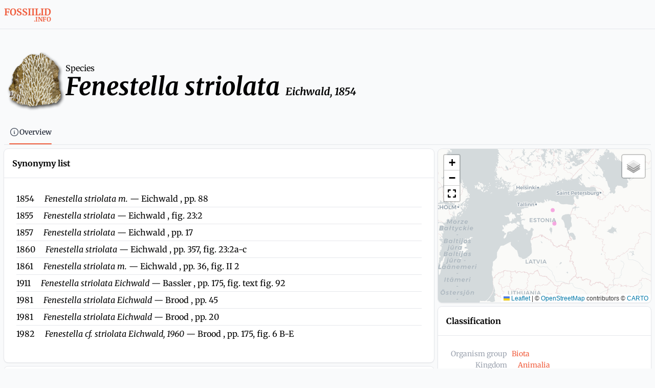

--- FILE ---
content_type: text/javascript; charset=utf-8
request_url: https://fossiilid.info/_nuxt/lg4GPt0A.js
body_size: 2954
content:
const t={main:{pagination:{t:0,b:{t:2,i:[{t:3,v:"Show "},{t:4,k:"num"},{t:3,v:" results per page"}]}},btnViewMore:{t:0,b:{t:2,i:[{t:3}],s:"View more"}},btnViewLess:{t:0,b:{t:2,i:[{t:3}],s:"Collapse"}},taxon_do_not_exist:{t:0,b:{t:2,i:[{t:3}],s:"This taxon is not existing or not available"}},backToLanding:{t:0,b:{t:2,i:[{t:3}],s:"Back to landing page"}},errorDoesNotExist:{t:0,b:{t:2,i:[{t:3}],s:"This page does not exist"}}},header:{zero:{t:0,b:{static:"",t:2,i:[]}},title:{t:0,b:{t:2,i:[{t:3}],s:"fossiilid"}},subtitle:{t:0,b:{t:2,i:[{t:3}],s:"Paleobiodiversity in Baltoscandia"}},button_show:{t:0,b:{t:2,i:[{t:3}],s:"Tree view"}},button_hide:{t:0,b:{t:2,i:[{t:3}],s:"Hide"}},mode:{t:0,b:{t:2,i:[{t:3}],s:"Limit data:"}},in_estonia_mode:{t:0,b:{t:2,i:[{t:3}],s:"Estonia"}},in_baltoscandia_mode:{t:0,b:{t:2,i:[{t:3}],s:"Baltoscandia"}},global_mode:{t:0,b:{t:2,i:[{t:3}],s:"Global"}},f_weblinks:{t:0,b:{t:2,i:[{t:3}],s:"See also"}},fossils_browse_tree:{t:0,b:{t:2,i:[{t:3}],s:"Taxonomic tree"}},fossils_classification:{t:0,b:{t:2,i:[{t:3}],s:"Classification"}},f_fossil_group:{t:0,b:{t:2,i:[{t:3}],s:"Fossil group"}},f_found_higher_taxa:{t:0,b:{t:2,i:[{t:3}],s:"Found taxa"}},f_found_genera:{t:0,b:{t:2,i:[{t:3}],s:"Genera"}},f_found_species:{t:0,b:{t:2,i:[{t:3}],s:"Species"}},f_found_over_limit:{t:0,b:{t:2,i:[{t:3}],s:"Found over 100 matches, specify search"}},f_found_none:{t:0,b:{t:2,i:[{t:3}],s:"No records"}},f_found_close_window:{t:0,b:{t:2,i:[{t:3}],s:"Close window"}},f_link_wikipedia:{t:0,b:{t:2,i:[{t:3}],s:"Wikipedia"}},f_link_tolweb:{t:0,b:{t:2,i:[{t:3}],s:"Tree of Life"}},f_link_eol:{t:0,b:{t:2,i:[{t:3}],s:"Encyclopedia of Life"}},f_link_plutof:{t:0,b:{t:2,i:[{t:3}],s:"Estonian eBiodiversity"}},f_link_naturforskaren:{t:0,b:{t:2,i:[{t:3}],s:"Naturforskaren"}},f_link_paleobiology:{t:0,b:{t:2,i:[{t:3}],s:"Paleobiology Database"}},f_link_see_also:{t:0,b:{t:2,i:[{t:3}],s:"See also"}},f_belongs_to:{t:0,b:{t:2,i:[{t:3}],s:"Belongs to"}},f_name_is_invalid:{t:0,b:{t:2,i:[{t:3}],s:"Current taxon already exists. See initial taxon"}},f_other_names:{t:0,b:{t:2,i:[{t:3}],s:"Other version of taxon"}},f_contains:{t:0,b:{t:2,i:[{t:3}],s:"Contains"}},f_contains_genera:{t:0,b:{t:2,i:[{t:3}],s:"Contains genera"}},f_sister_taxa:{t:0,b:{t:2,i:[{t:3}],s:"Sister taxa"}},f_stratigraphical_distribution:{t:0,b:{t:2,i:[{t:3}],s:"Stratigraphic range"}},f_baltic_genera:{t:0,b:{t:2,i:[{t:3}],s:"Baltoscandian genera (in database)"}},f_baltic_species:{t:0,b:{t:2,i:[{t:3}],s:"Baltoscandian species (in database): "}},f_global_species:{t:0,b:{t:2,i:[{t:3}],s:"Worldwide species (in database): "}},f_estonian_species:{t:0,b:{t:2,i:[{t:3}],s:"Estonian species (in database): "}},f_recent:{t:0,b:{t:2,i:[{t:3}],s:"Recent"}},f_species_list:{t:0,b:{t:2,i:[{t:3}],s:"List of species"}},f_taxon_intro:{t:0,b:{t:2,i:[{t:3}],s:"Taxon overview"}},f_taxon_identifications:{t:0,b:{t:2,i:[{t:3}],s:"Identifications of taxon in collection specimens"}},f_taxon_images:{t:0,b:{t:2,i:[{t:3}],s:"Taxon images"}},f_higher_taxon_images_title_gallery:{t:0,b:{t:2,i:[{t:3}],s:"Picture Gallery"}},f_higher_taxon_images_title_visualtool:{t:0,b:{t:2,i:[{t:3}],s:"Visual identification guide"}},f_taxon_description_diagnosis:{t:0,b:{t:2,i:[{t:3}],s:"Taxon description"}},f_taxon_references:{t:0,b:{t:2,i:[{t:3}],s:"Selection of related publications"}},f_genus:{t:0,b:{t:2,i:[{t:3}],s:"Genus"}},f_link_all_specimens:{t:0,b:{t:2,i:[{t:3}],s:"Show all specimens"}},f_link_all_images:{t:0,b:{t:2,i:[{t:3}],s:"Show all images"}},f_genus_species:{t:0,b:{t:2,i:[{t:3}],s:"Species registered in database"}},f_genus_images:{t:0,b:{t:2,i:[{t:3}],s:"Images (up to 50 will be displayed)"}},f_genus_identifications:{t:0,b:{t:2,i:[{t:3}],s:"Identifications of genus in collection specimens"}},f_genus_identifications_link:{t:0,b:{t:2,i:[{t:3}],s:"specimens"}},f_genus_distribution:{t:0,b:{t:2,i:[{t:3}],s:"Distribution"}},f_species_identifications:{t:0,b:{t:2,i:[{t:3}],s:"Collection specimens with similar identifications"}},f_species_linked_specimens:{t:0,b:{t:2,i:[{t:3}],s:"Collection specimens linked to species"}},f_species_specimens:{t:0,b:{t:2,i:[{t:3}],s:"Specimens collection"}},f_species_synonymy:{t:0,b:{t:2,i:[{t:3}],s:"Synonymy list"}},f_species_geographic_distribution:{t:0,b:{t:2,i:[{t:3}],s:"Geographic distribution"}},f_species_stratigraphic_distribution:{t:0,b:{t:2,i:[{t:3}],s:"Stratigraphic distribution"}},f_taxon_age_within:{t:0,b:{t:2,i:[{t:3}],s:"within ca."}},f_taxon_age_within_unit:{t:0,b:{t:2,i:[{t:3}],s:"million years"}},f_species_distribution_references:{t:0,b:{t:2,i:[{t:3}],s:"References based on distribution"}},f_species_distribution_samples:{t:0,b:{t:2,i:[{t:3}],s:"Occurrence in samples"}},f_species_type_data:{t:0,b:{t:2,i:[{t:3}],s:"Type specimen data"}},f_species_type_reference:{t:0,b:{t:2,i:[{t:3}],s:"Initial description"}},f_species_type_specimen:{t:0,b:{t:2,i:[{t:3}],s:"Type specimen"}},f_species_type_locality:{t:0,b:{t:2,i:[{t:3}],s:"Type locality"}},f_species_type_stratum:{t:0,b:{t:2,i:[{t:3}],s:"Type stratum"}},f_species_link_samples:{t:0,b:{t:2,i:[{t:3}],s:"sample(s)"}},f_distribution_map:{t:0,b:{t:2,i:[{t:3}],s:"Taxon occurrences on map"}},f_db_rank:{t:0,b:{t:2,i:[{t:3}],s:"rank_en"}},f_db_class:{t:0,b:{t:2,i:[{t:3}],s:"class_en"}},f_db_locality:{t:0,b:{t:2,i:[{t:3}],s:"locality_en"}},f_db_stratigraphy:{t:0,b:{t:2,i:[{t:3}],s:"stratigraphy_en"}},f_db_stratigraphy_top:{t:0,b:{t:2,i:[{t:3}],s:"top_en"}},f_db_stratigraphy_base:{t:0,b:{t:2,i:[{t:3}],s:"base_en"}},f_db_geographic_distribution:{t:0,b:{t:2,i:[{t:3}],s:"geographic_distribution_en"}},page_not_found:{t:0,b:{t:2,i:[{t:3}],s:"Page not found"}},search_msg_error_empty_form:{t:0,b:{t:2,i:[{t:3}],s:"Please provide search term"}},search_msg_error_limit_exceeded:{t:0,b:{t:2,i:[{t:3}],s:"More than %s rows found. Please specify search conditions"}},msg_error_page_not_found:{t:0,b:{t:2,i:[{t:3}],s:"Page not found"}},add:{t:0,b:{t:2,i:[{t:3}],s:"Add new"}},edit:{t:0,b:{t:2,i:[{t:3}],s:"My files"}},lang:{t:0,b:{t:2,i:[{t:3}],s:"Lang"}},settings:{t:0,b:{t:2,i:[{t:3}],s:"Settings"}},logOut:{t:0,b:{t:2,i:[{t:3}],s:"Log out"}}},menu:{fossils:{t:0,b:{t:2,i:[{t:3}],s:"Fossils"}},collecting:{t:0,b:{t:2,i:[{t:3}],s:"Collecting"}},identifying:{t:0,b:{t:2,i:[{t:3}],s:"Identifying"}},fossils_estonia:{t:0,b:{t:2,i:[{t:3}],s:"in Estonia"}},time:{t:0,b:{t:2,i:[{t:3}],s:"Time scale"}},collections:{t:0,b:{t:2,i:[{t:3}],s:"Collections"}},detail_search:{t:0,b:{t:2,i:[{t:3}],s:"Advanced search"}},search:{t:0,b:{t:2,i:[{t:3}],s:"Simple search"}},more:{t:0,b:{t:2,i:[{t:3}],s:"More..."}},language:{t:0,b:{t:2,i:[{t:3}],s:"Language"}},geocollections:{t:0,b:{t:2,i:[{t:3}],s:"Geocollections portal"}}},footer:{licence:{t:0,b:{t:2,i:[{t:3}],s:"Except where otherwise noted, content on this site is licensed under CC BY-NC Licence."}},collections:{t:0,b:{t:2,i:[{t:3}],s:"Geological collections in"}},estonia:{t:0,b:{t:2,i:[{t:3}],s:"Estonia"}},sweden:{t:0,b:{t:2,i:[{t:3}],s:"Sweden"}},finland:{t:0,b:{t:2,i:[{t:3}],s:"Finland"}},related:{t:0,b:{t:2,i:[{t:3}],s:"Related web resources"}},gi:{t:0,b:{t:2,i:[{t:3}],s:"Department of Geology, TalTech"}},emu:{t:0,b:{t:2,i:[{t:3}],s:"Estonian University of Life Sciences"}},ut:{t:0,b:{t:2,i:[{t:3}],s:"Natural History Museum, University of Tartu"}},fmnh:{t:0,b:{t:2,i:[{t:3}],s:"Finnish Museum of Natural History"}},nrm:{t:0,b:{t:2,i:[{t:3}],s:"Swedish Museum of Natural History"}},elm:{t:0,b:{t:2,i:[{t:3}],s:"Estonian Museum of Natural History"}},founders:{t:0,b:{t:2,i:[{t:3}],s:"Founding institutions"}}},search:{fossils_search:{t:0,b:{t:2,i:[{t:3}],s:"Search taxon"}},specimen:{id:{t:0,b:{t:2,i:[{t:3}],s:"ID"}},number:{t:0,b:{t:2,i:[{t:3}],s:"Specimen number"}},depth_m:{t:0,b:{t:2,i:[{t:3}],s:"Depth (m)"}},stratigraphy:{t:0,b:{t:2,i:[{t:3}],s:"Stratigraphy"}},collector:{t:0,b:{t:2,i:[{t:3}],s:"Collector"}},locality:{t:0,b:{t:2,i:[{t:3}],s:"Locality"}},name_part_element:{t:0,b:{t:2,i:[{t:3}],s:"Name Part/element"}},status:{t:0,b:{t:2,i:[{t:3}],s:"Status"}},images:{t:0,b:{t:2,i:[{t:3}],s:"Images"}},old_specimen_number:{t:0,b:{t:2,i:[{t:3}],s:"Old nr."}},lithostratigraphy:{t:0,b:{t:2,i:[{t:3}],s:"Lithostratigraphy"}}}},messages:{overlay:{t:0,b:{t:2,i:[{t:3}],s:"Please wait"}},langChange:{t:0,b:{t:2,i:[{t:3}],s:"Changed language!"}},pageLoading:{t:0,b:{t:2,i:[{t:3}],s:"Please wait. The page is loading."}}},map:{overlay_title:{t:0,b:{t:2,i:[{t:3}],s:"Taxon occurrences:"}},overlay_specimens:{t:0,b:{t:2,i:[{t:3}],s:"Specimens"}},overlay_literature_based:{t:0,b:{t:2,i:[{t:3}],s:"Literature-based"}},overlay_in_samples:{t:0,b:{t:2,i:[{t:3}],s:"In samples"}}},tabs:{overview:{t:0,b:{t:2,i:[{t:3}],s:"Overview"}},gallery:{t:0,b:{t:2,i:[{t:3}],s:"Gallery"}},names:{t:0,b:{t:2,i:[{t:3}],s:"Names"}},classification:{t:0,b:{t:2,i:[{t:3}],s:"Classification"}},literature:{t:0,b:{t:2,i:[{t:3}],s:"Literature"}},specimens:{t:0,b:{t:2,i:[{t:3}],s:"Specimens"}}},abbreviation:{pp:{t:0,b:{t:2,i:[{t:3}],s:"pp"}},fig:{t:0,b:{t:2,i:[{t:3}],s:"fig"}}},advancedsearch:{fullscreen:{t:0,b:{t:2,i:[{t:3}],s:"Full screen"}},js_map_zoomin:{t:0,b:{t:2,i:[{t:3}],s:"Zoom in"}},js_map_zoomout:{t:0,b:{t:2,i:[{t:3}],s:"Zoom out"}},draw_actions_title:{t:0,b:{t:2,i:[{t:3}],s:"Cancel drawing"}},draw_actions_text:{t:0,b:{t:2,i:[{t:3}],s:"Cancel"}},draw_finish_title:{t:0,b:{t:2,i:[{t:3}],s:"Finish drawing"}},draw_finish_text:{t:0,b:{t:2,i:[{t:3}],s:"Finish"}},draw_undo_title:{t:0,b:{t:2,i:[{t:3}],s:"Delete last point drawn"}},draw_undo_text:{t:0,b:{t:2,i:[{t:3}],s:"Delete last point"}},draw_buttons_polygon:{t:0,b:{t:2,i:[{t:3}],s:"Draw a polygon"}},draw_buttons_rectangle:{t:0,b:{t:2,i:[{t:3}],s:"Draw a rectangle"}},draw_buttons_circle:{t:0,b:{t:2,i:[{t:3}],s:"Draw a circle"}},draw_polygon_tooltip_start:{t:0,b:{t:2,i:[{t:3}],s:"Click to start drawing shape."}},draw_polygon_tooltip_cont:{t:0,b:{t:2,i:[{t:3}],s:"Click to continue drawing shape."}},draw_polygon_tooltip_end:{t:0,b:{t:2,i:[{t:3}],s:"Click first point to close this shape."}},draw_rectangle_tooltip_start:{t:0,b:{t:2,i:[{t:3}],s:"Click and drag to draw rectangle."}},draw_simpleshape_tooltip_end:{t:0,b:{t:2,i:[{t:3}],s:"Release mouse to finish drawing."}},draw_circle_tooltip_start:{t:0,b:{t:2,i:[{t:3}],s:"Click and drag to draw circle."}},draw_circle_radius:{t:0,b:{t:2,i:[{t:3}],s:"Radius"}},draw_edit_toolbar_actions_save_text:{t:0,b:{t:2,i:[{t:3}],s:"Save"}},draw_edit_toolbar_actions_save_title:{t:0,b:{t:2,i:[{t:3}],s:"Save changes"}},draw_edit_toolbar_actions_cancel_title:{t:0,b:{t:2,i:[{t:3}],s:"Cancel editing, discards all changes"}},draw_edit_toolbar_actions_cancel_text:{t:0,b:{t:2,i:[{t:3}],s:"Cancel"}},draw_edit_handlers_edit_tooltip_text:{t:0,b:{t:2,i:[{t:3}],s:"Drag handles or markers to edit features."}},draw_edit_handlers_edit_tooltip_subtext:{t:0,b:{t:2,i:[{t:3}],s:"Click cancel to undo changes."}},draw_edit_toolbar_buttons_remove_remove:{t:0,b:{t:2,i:[{t:3}],s:"Delete layers"}},draw_edit_toolbar_buttons_removeDisabled:{t:0,b:{t:2,i:[{t:3}],s:"No layers to remove"}},draw_edit_toolbar_buttons_edit:{t:0,b:{t:2,i:[{t:3}],s:"Edit layers"}},draw_edit_toolbar_buttons_editDisabled:{t:0,b:{t:2,i:[{t:3}],s:"No layers to edit"}},draw_edit_toolbar_actions_clearAll_text:{t:0,b:{t:2,i:[{t:3}],s:"Clear All"}},draw_edit_toolbar_actions_clearAll_title:{t:0,b:{t:2,i:[{t:3}],s:"Clear all layers"}},draw_edit_handlers_remove_tooltip_text:{t:0,b:{t:2,i:[{t:3}],s:"Click on a feature to remove."}},js_map_layers_Minimal:{t:0,b:{t:2,i:[{t:3}],s:"Minimal"}},js_map_layers_Occurrences:{t:0,b:{t:2,i:[{t:3}],s:"Occurrences"}},js_map_layers_Road:{t:0,b:{t:2,i:[{t:3}],s:"Road"}},js_map_layers_Terrain:{t:0,b:{t:2,i:[{t:3}],s:"Terrain"}},js_map_layers_Satellite:{t:0,b:{t:2,i:[{t:3}],s:"Satellite"}},js_map_layers_BlackWhite:{t:0,b:{t:2,i:[{t:3}],s:"Black & white"}},js_map_popup_linkText:{t:0,b:{t:2,i:[{t:3}],s:"Search for records in this area"}},js_map_popup_speciescount:{t:0,b:{t:2,i:[{t:3}],s:"Species count"}},js_map_popup_localitycount:{t:0,b:{t:2,i:[{t:3}],s:"Locality count"}},js_map_popup_occurrencecount:{t:0,b:{t:2,i:[{t:3}],s:"Occurrence count"}},calculating:{t:0,b:{t:2,i:[{t:3}],s:"calculating..."}},hightaxon:{t:0,b:{t:2,i:[{t:3}],s:"Higher taxon"}},species:{t:0,b:{t:2,i:[{t:3}],s:"Species"}},author:{t:0,b:{t:2,i:[{t:3}],s:"Author"}},locality:{t:0,b:{t:2,i:[{t:3}],s:"Locality"}},country:{t:0,b:{t:2,i:[{t:3}],s:"Country, county"}},stratigraphy:{t:0,b:{t:2,i:[{t:3}],s:"Stratigraphy"}},subsurfaceField:{t:0,b:{t:2,i:[{t:3}],s:"Show only outcrop data"}},showNearMeField:{t:0,b:{t:2,i:[{t:3}],s:"Show near me"}},button:{t:0,b:{t:2,i:[{t:3}],s:"Submit query"}},results:{t:0,b:{t:2,i:[{t:3}],s:"Search results"}},results_species:{t:0,b:{t:2,i:[{t:3}],s:"species / genera"}},btn_search:{t:0,b:{t:2,i:[{t:3}],s:"Search"}},btn_clear:{t:0,b:{t:2,i:[{t:3}],s:"Clear"}},msg_add_criteria:{t:0,b:{t:2,i:[{t:3}],s:"Please specify some search criteria to show list of species and genera."}}}};export{t as default};
